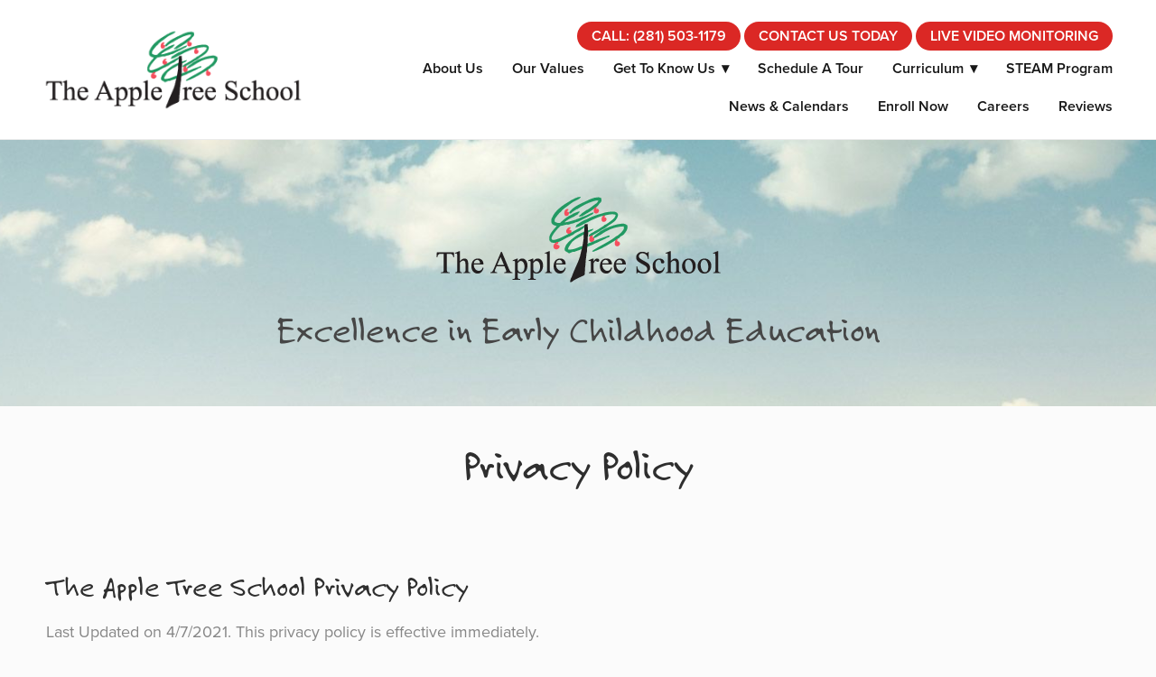

--- FILE ---
content_type: text/css; charset=utf-8
request_url: https://www.appletreehouston.com/css/page?styleIds=ZDgyZDcxMTBiZWI4NDU3Nzk3YTI3NGI1MjE3NDY4YjEsZTMxNjA0ODg1MmIwNDk1Mzk0NmU2ZjlhNjQ5Y2U5N2EsYTc1MmRhZDllYzRmNDZhYzk5YWQ0NDlkYjg3YmQ4ZDksZjM5ZDJjNzEzNTk4NDAxMDkyNzU3YjhkZjdmMzE1ZjQsYjg4YzVkMDdhMDIxNGQ2NWI2ZTg0MmQxMTkwMDdhYzMsYzc5NTBkMzcxMmEzNDllNDhhOWEyMjNmYmJhMjNkZmIsYzhiNjFlNTlkNzBlNDg3MGExNzc2MzRjMTVhMDE1MzY=
body_size: 722
content:
div.blockWrap_f39d2c713598401092757b8df7f315f4{padding-top:50px;padding-bottom:0;}.hasSecondaryContent .primaryAndSecondaryContainer div.blockWrap_f39d2c713598401092757b8df7f315f4,.fullBleed .noSecondaryContent .primaryAndSecondaryContent div.blockWrap_f39d2c713598401092757b8df7f315f4 .blockContent.blockContentBleed{padding-left:0;padding-right:0}.blockWrap_f39d2c713598401092757b8df7f315f4 .contentTitle{font-size:32px;}div.blockWrap_e316048852b04953946e6f9a649ce97a{padding-top:60px;padding-bottom:60px;}.hasSecondaryContent .primaryAndSecondaryContainer div.blockWrap_e316048852b04953946e6f9a649ce97a,.fullBleed .noSecondaryContent .primaryAndSecondaryContent div.blockWrap_e316048852b04953946e6f9a649ce97a .blockContent.blockContentBleed{padding-left:60px;padding-right:60px}.blockWrap_e316048852b04953946e6f9a649ce97a .contentTitle{font-size:40px;text-align:center;letter-spacing:normal;padding-left:0;margin-right:0}.blockWrap_e316048852b04953946e6f9a649ce97a .contentTitle,.blockWrap_e316048852b04953946e6f9a649ce97a .contentTitle a{color:#464646}div.blockWrap_e316048852b04953946e6f9a649ce97a{background-color:transparent;background-attachment:scroll;}div.blockWrap_e316048852b04953946e6f9a649ce97a{background-image:url("https://static.mywebsites360.com/d7ac046d626841389142c10a8779c04c/i/ad91d0d6ce62479f819f379fac35ed36/1/5feFb8zhrk/innerpage-banner-5a27027e55cf5.jpg")}@media screen and (-o-min-device-pixel-ratio:5/4),screen and (-webkit-min-device-pixel-ratio:1.25),screen and (min-resolution:120dpi){div.blockWrap_e316048852b04953946e6f9a649ce97a{background-image:url("https://static.mywebsites360.com/d7ac046d626841389142c10a8779c04c/i/ad91d0d6ce62479f819f379fac35ed36/1/5feFb8zhrk/innerpage-banner-5a27027e55cf5.jpg")}}@media screen and (min-width:768px){div.blockWrap_e316048852b04953946e6f9a649ce97a{background-image:url("https://static.mywebsites360.com/d7ac046d626841389142c10a8779c04c/i/ad91d0d6ce62479f819f379fac35ed36/1/5feFb8zhrk/innerpage-banner-5a27027e55cf5.jpg")}}@media screen and (min-width:768px) and (-o-min-device-pixel-ratio:5/4),screen and (min-width:768px) and (-webkit-min-device-pixel-ratio:1.25),screen and (min-width:768px) and (min-resolution:120dpi){div.blockWrap_e316048852b04953946e6f9a649ce97a{background-image:url("https://static.mywebsites360.com/d7ac046d626841389142c10a8779c04c/i/ad91d0d6ce62479f819f379fac35ed36/1/5feFb8zhrk/innerpage-banner-5a27027e55cf5.jpg")}}@media screen and (min-width:1025px){div.blockWrap_e316048852b04953946e6f9a649ce97a{background-image:url("https://static.mywebsites360.com/d7ac046d626841389142c10a8779c04c/i/ad91d0d6ce62479f819f379fac35ed36/1/5feFb8zhrk/innerpage-banner-5a27027e55cf5.jpg")}}@media screen and (min-width:1025px) and (-o-min-device-pixel-ratio:5/4),screen and (min-width:1025px) and (-webkit-min-device-pixel-ratio:1.25),screen and (min-width:1025px) and (min-resolution:120dpi){div.blockWrap_e316048852b04953946e6f9a649ce97a{background-image:url("https://static.mywebsites360.com/d7ac046d626841389142c10a8779c04c/i/ad91d0d6ce62479f819f379fac35ed36/1/5feFb8zhrk/innerpage-banner-5a27027e55cf5.jpg")}}div.blockWrap_c7950d3712a349e48a9a223fbba23dfb{padding-top:60px;padding-bottom:60px;}.hasSecondaryContent .primaryAndSecondaryContainer div.blockWrap_c7950d3712a349e48a9a223fbba23dfb,.fullBleed .noSecondaryContent .primaryAndSecondaryContent div.blockWrap_c7950d3712a349e48a9a223fbba23dfb .blockContent.blockContentBleed{padding-left:60px;padding-right:60px}div.blockWrap_c7950d3712a349e48a9a223fbba23dfb{background-color:#22859a;background-image:none}.blockWrap_b88c5d07a0214d65b6e842d119007ac3 .blockInnerContent{text-align:center;}html.page_d82d7110beb8457797a274b5217468b1{background-color:#fbfbfb;background-image:none;}.page_d82d7110beb8457797a274b5217468b1 .primaryAndSecondaryContainer{padding-top:0}

--- FILE ---
content_type: text/css; charset=utf-8
request_url: https://www.appletreehouston.com/css/custom
body_size: 127
content:
.block_bad939359db4421796785453d57059c2.ctaNav {
    text-align: right;
}

.navContent ul li ul, .navContent ul li:first-child ul {
    max-width:471px;
}

--- FILE ---
content_type: application/javascript; charset=utf-8
request_url: https://www.appletreehouston.com/js/body
body_size: 697
content:
jQuery(document).ready(function($){
    /* ================ AUTO POP MODAL =============================================== */

	/* ================ END AUTO POP MODAL =========================================== */
});
 //APPEND TEXT BLOCK IN FOOTER ABOVE NAVIGATION AND GIVE CLASS OF CTANAV
$('.block_bad939359db4421796785453d57059c2').addClass('ctaNav').prependTo('.navContainer');
(function(w,d,s,l,i){w[l]=w[l]||[];w[l].push({'gtm.start':
new Date().getTime(),event:'gtm.js'});var f=d.getElementsByTagName(s)[0],
j=d.createElement(s),dl=l!='dataLayer'?'&l='+l:'';j.async=true;j.src=
'https://www.googletagmanager.com/gtm.js?id='+i+dl;f.parentNode.insertBefore(j,f);
})(window,document,'script','dataLayer','GTM-M6QDMBP');

--- FILE ---
content_type: text/plain
request_url: https://www.google-analytics.com/j/collect?v=1&_v=j102&a=175761729&t=pageview&_s=1&dl=https%3A%2F%2Fwww.appletreehouston.com%2Fprivacy-policy&ul=en-us%40posix&dt=Privacy%20Policy%20%7C%20The%20Apple%20Tree%20School%20-%20The%20Apple%20Tree%20School%20-%20Excellence%20In%20Early%20Childhood%20Education&sr=1280x720&vp=1280x720&_u=IEBAAAABAAAAAC~&jid=1012687258&gjid=276023629&cid=1531801922.1768894389&tid=UA-136332226-1&_gid=1907464243.1768894389&_r=1&_slc=1&z=71581561
body_size: -453
content:
2,cG-VEZWP90XYM

--- FILE ---
content_type: text/plain
request_url: https://www.google-analytics.com/j/collect?v=1&_v=j102&a=175761729&t=pageview&_s=1&dl=https%3A%2F%2Fwww.appletreehouston.com%2Fprivacy-policy&ul=en-us%40posix&dt=Privacy%20Policy%20%7C%20The%20Apple%20Tree%20School%20-%20The%20Apple%20Tree%20School%20-%20Excellence%20In%20Early%20Childhood%20Education&sr=1280x720&vp=1280x720&_u=aGDAgEABAAAAACAAI~&jid=193595436&gjid=89945669&cid=1531801922.1768894389&tid=UA-113476306-1&_gid=1907464243.1768894389&_slc=1&gtm=45He61e1n81M6QDMBPv78356240za200zd78356240&gcd=13l3l3l3l1l1&dma=0&tag_exp=103116026~103200004~104527906~104528501~104684208~104684211~105391252~115938466~115938468~116682876~117041587&z=1382283217
body_size: -840
content:
2,cG-YHGELN4QMX